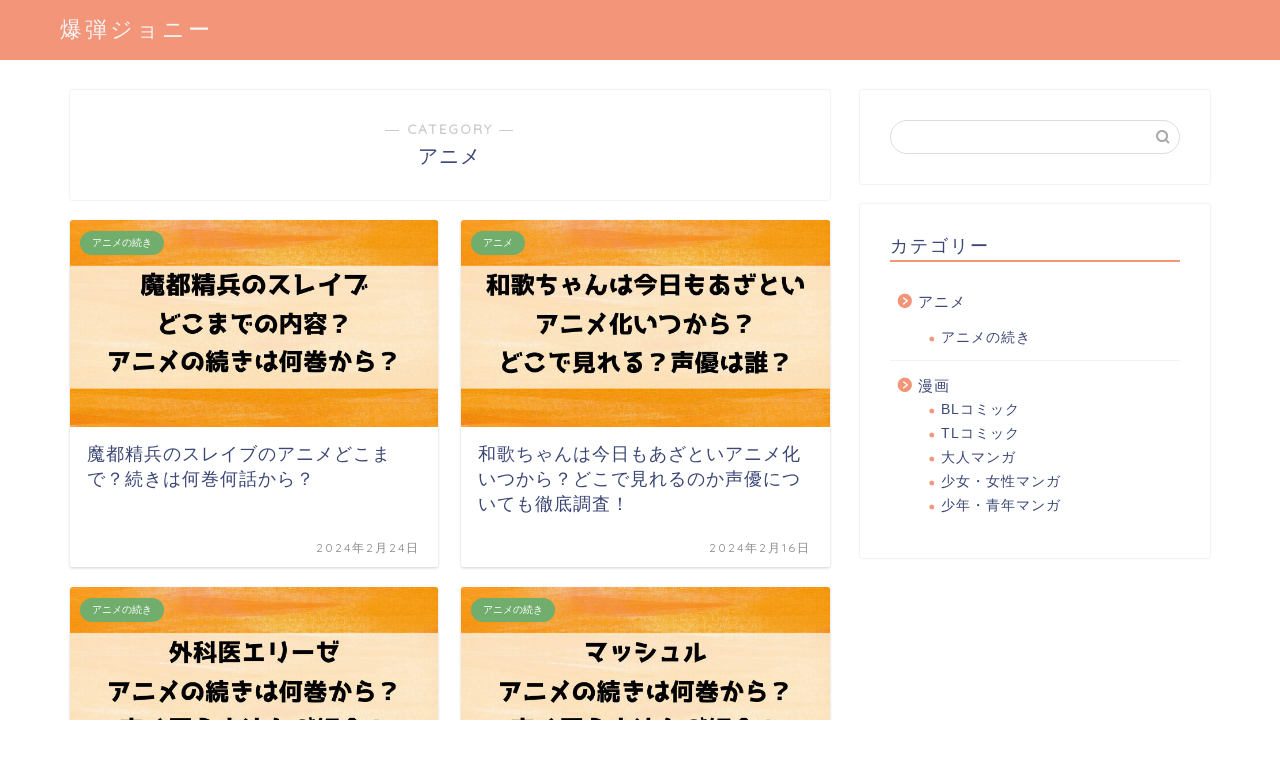

--- FILE ---
content_type: text/html; charset=utf-8
request_url: https://www.google.com/recaptcha/api2/aframe
body_size: 271
content:
<!DOCTYPE HTML><html><head><meta http-equiv="content-type" content="text/html; charset=UTF-8"></head><body><script nonce="H6HtJ0xMbK3oWuBbk4qpRQ">/** Anti-fraud and anti-abuse applications only. See google.com/recaptcha */ try{var clients={'sodar':'https://pagead2.googlesyndication.com/pagead/sodar?'};window.addEventListener("message",function(a){try{if(a.source===window.parent){var b=JSON.parse(a.data);var c=clients[b['id']];if(c){var d=document.createElement('img');d.src=c+b['params']+'&rc='+(localStorage.getItem("rc::a")?sessionStorage.getItem("rc::b"):"");window.document.body.appendChild(d);sessionStorage.setItem("rc::e",parseInt(sessionStorage.getItem("rc::e")||0)+1);localStorage.setItem("rc::h",'1769333805732');}}}catch(b){}});window.parent.postMessage("_grecaptcha_ready", "*");}catch(b){}</script></body></html>